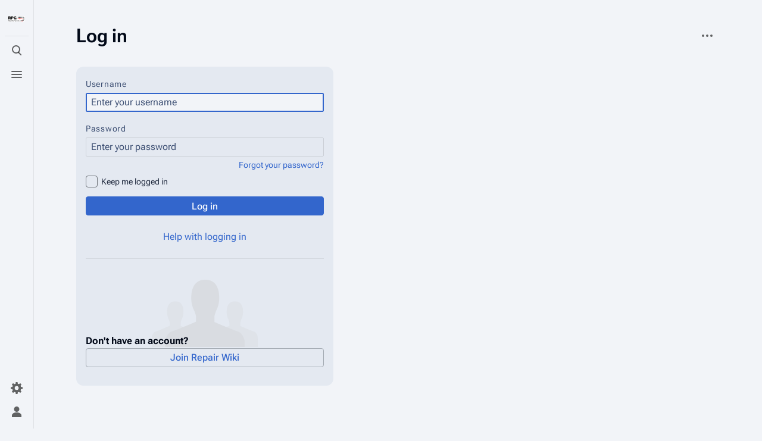

--- FILE ---
content_type: text/javascript; charset=utf-8
request_url: https://repair.wiki/load.php?lang=en&modules=startup&only=scripts&raw=1&safemode=1&skin=citizen
body_size: 13642
content:
function isCompatible(){return!!('querySelector'in document&&'localStorage'in window&&typeof Promise==='function'&&Promise.prototype['finally']&&(function(){try{new Function('(a = 0) => a');return true;}catch(e){return false;}}())&&/./g.flags==='g');}if(!isCompatible()){document.documentElement.className=document.documentElement.className.replace(/(^|\s)client-js(\s|$)/,'$1client-nojs$2');while(window.NORLQ&&NORLQ[0]){NORLQ.shift()();}NORLQ={push:function(fn){fn();}};RLQ={push:function(){}};}else{if(window.performance&&performance.mark){performance.mark('mwStartup');}(function(){'use strict';var con=window.console;function logError(topic,data){var e=data.exception;var msg=(e?'Exception':'Error')+' in '+data.source+(data.module?' in module '+data.module:'')+(e?':':'.');con.log(msg);if(e){con.warn(e);}}function Map(){this.values=Object.create(null);}Map.prototype={constructor:Map,get:function(selection,fallback){if(arguments.length<2){fallback=null;}if(typeof selection==='string'){return selection
in this.values?this.values[selection]:fallback;}var results;if(Array.isArray(selection)){results={};for(var i=0;i<selection.length;i++){if(typeof selection[i]==='string'){results[selection[i]]=selection[i]in this.values?this.values[selection[i]]:fallback;}}return results;}if(selection===undefined){results={};for(var key in this.values){results[key]=this.values[key];}return results;}return fallback;},set:function(selection,value){if(arguments.length>1){if(typeof selection==='string'){this.values[selection]=value;return true;}}else if(typeof selection==='object'){for(var key in selection){this.values[key]=selection[key];}return true;}return false;},exists:function(selection){return typeof selection==='string'&&selection in this.values;}};var log=function(){};log.warn=Function.prototype.bind.call(con.warn,con);var mw={now:function(){var perf=window.performance;var navStart=perf&&perf.timing&&perf.timing.navigationStart;mw.now=navStart&&perf.now?function(){return navStart+perf.now();}:Date
.now;return mw.now();},trackQueue:[],track:function(topic,data){mw.trackQueue.push({topic:topic,data:data});},trackError:function(topic,data){mw.track(topic,data);logError(topic,data);},Map:Map,config:new Map(),messages:new Map(),templates:new Map(),log:log};window.mw=window.mediaWiki=mw;}());(function(){'use strict';var store,hasOwn=Object.hasOwnProperty;function fnv132(str){var hash=0x811C9DC5;for(var i=0;i<str.length;i++){hash+=(hash<<1)+(hash<<4)+(hash<<7)+(hash<<8)+(hash<<24);hash^=str.charCodeAt(i);}hash=(hash>>>0).toString(36).slice(0,5);while(hash.length<5){hash='0'+hash;}return hash;}var registry=Object.create(null),sources=Object.create(null),handlingPendingRequests=false,pendingRequests=[],queue=[],jobs=[],willPropagate=false,errorModules=[],baseModules=["jquery","mediawiki.base"],marker=document.querySelector('meta[name="ResourceLoaderDynamicStyles"]'),lastCssBuffer;function addToHead(el,nextNode){if(nextNode&&nextNode.parentNode){nextNode.parentNode.insertBefore(el,
nextNode);}else{document.head.appendChild(el);}}function newStyleTag(text,nextNode){var el=document.createElement('style');el.appendChild(document.createTextNode(text));addToHead(el,nextNode);return el;}function flushCssBuffer(cssBuffer){if(cssBuffer===lastCssBuffer){lastCssBuffer=null;}newStyleTag(cssBuffer.cssText,marker);for(var i=0;i<cssBuffer.callbacks.length;i++){cssBuffer.callbacks[i]();}}function addEmbeddedCSS(cssText,callback){if(!lastCssBuffer||cssText.startsWith('@import')){lastCssBuffer={cssText:'',callbacks:[]};requestAnimationFrame(flushCssBuffer.bind(null,lastCssBuffer));}lastCssBuffer.cssText+='\n'+cssText;lastCssBuffer.callbacks.push(callback);}function getCombinedVersion(modules){var hashes=modules.reduce(function(result,module){return result+registry[module].version;},'');return fnv132(hashes);}function allReady(modules){for(var i=0;i<modules.length;i++){if(mw.loader.getState(modules[i])!=='ready'){return false;}}return true;}function allWithImplicitReady(module){
return allReady(registry[module].dependencies)&&(baseModules.indexOf(module)!==-1||allReady(baseModules));}function anyFailed(modules){for(var i=0;i<modules.length;i++){var state=mw.loader.getState(modules[i]);if(state==='error'||state==='missing'){return modules[i];}}return false;}function doPropagation(){var didPropagate=true;var module;while(didPropagate){didPropagate=false;while(errorModules.length){var errorModule=errorModules.shift(),baseModuleError=baseModules.indexOf(errorModule)!==-1;for(module in registry){if(registry[module].state!=='error'&&registry[module].state!=='missing'){if(baseModuleError&&baseModules.indexOf(module)===-1){registry[module].state='error';didPropagate=true;}else if(registry[module].dependencies.indexOf(errorModule)!==-1){registry[module].state='error';errorModules.push(module);didPropagate=true;}}}}for(module in registry){if(registry[module].state==='loaded'&&allWithImplicitReady(module)){execute(module);didPropagate=true;}}for(var i=0;i<jobs.length;i++
){var job=jobs[i];var failed=anyFailed(job.dependencies);if(failed!==false||allReady(job.dependencies)){jobs.splice(i,1);i-=1;try{if(failed!==false&&job.error){job.error(new Error('Failed dependency: '+failed),job.dependencies);}else if(failed===false&&job.ready){job.ready();}}catch(e){mw.trackError('resourceloader.exception',{exception:e,source:'load-callback'});}didPropagate=true;}}}willPropagate=false;}function setAndPropagate(module,state){registry[module].state=state;if(state==='ready'){store.add(module);}else if(state==='error'||state==='missing'){errorModules.push(module);}else if(state!=='loaded'){return;}if(willPropagate){return;}willPropagate=true;mw.requestIdleCallback(doPropagation,{timeout:1});}function sortDependencies(module,resolved,unresolved){if(!(module in registry)){throw new Error('Unknown module: '+module);}if(typeof registry[module].skip==='string'){var skip=(new Function(registry[module].skip)());registry[module].skip=!!skip;if(skip){registry[module].
dependencies=[];setAndPropagate(module,'ready');return;}}if(!unresolved){unresolved=new Set();}var deps=registry[module].dependencies;unresolved.add(module);for(var i=0;i<deps.length;i++){if(resolved.indexOf(deps[i])===-1){if(unresolved.has(deps[i])){throw new Error('Circular reference detected: '+module+' -> '+deps[i]);}sortDependencies(deps[i],resolved,unresolved);}}resolved.push(module);}function resolve(modules){var resolved=baseModules.slice();for(var i=0;i<modules.length;i++){sortDependencies(modules[i],resolved);}return resolved;}function resolveStubbornly(modules){var resolved=baseModules.slice();for(var i=0;i<modules.length;i++){var saved=resolved.slice();try{sortDependencies(modules[i],resolved);}catch(err){resolved=saved;mw.log.warn('Skipped unavailable module '+modules[i]);if(modules[i]in registry){mw.trackError('resourceloader.exception',{exception:err,source:'resolve'});}}}return resolved;}function resolveRelativePath(relativePath,basePath){var relParts=relativePath.match
(/^((?:\.\.?\/)+)(.*)$/);if(!relParts){return null;}var baseDirParts=basePath.split('/');baseDirParts.pop();var prefixes=relParts[1].split('/');prefixes.pop();var prefix;while((prefix=prefixes.pop())!==undefined){if(prefix==='..'){baseDirParts.pop();}}return(baseDirParts.length?baseDirParts.join('/')+'/':'')+relParts[2];}function makeRequireFunction(moduleObj,basePath){return function require(moduleName){var fileName=resolveRelativePath(moduleName,basePath);if(fileName===null){return mw.loader.require(moduleName);}if(hasOwn.call(moduleObj.packageExports,fileName)){return moduleObj.packageExports[fileName];}var scriptFiles=moduleObj.script.files;if(!hasOwn.call(scriptFiles,fileName)){throw new Error('Cannot require undefined file '+fileName);}var result,fileContent=scriptFiles[fileName];if(typeof fileContent==='function'){var moduleParam={exports:{}};fileContent(makeRequireFunction(moduleObj,fileName),moduleParam,moduleParam.exports);result=moduleParam.exports;}else{result=fileContent;}
moduleObj.packageExports[fileName]=result;return result;};}function addScript(src,callback,modules){var script=document.createElement('script');script.src=src;function onComplete(){if(script.parentNode){script.parentNode.removeChild(script);}if(callback){callback();callback=null;}}script.onload=onComplete;script.onerror=function(){onComplete();if(modules){for(var i=0;i<modules.length;i++){setAndPropagate(modules[i],'error');}}};document.head.appendChild(script);return script;}function queueModuleScript(src,moduleName,callback){pendingRequests.push(function(){if(moduleName!=='jquery'){window.require=mw.loader.require;window.module=registry[moduleName].module;}addScript(src,function(){delete window.module;callback();if(pendingRequests[0]){pendingRequests.shift()();}else{handlingPendingRequests=false;}});});if(!handlingPendingRequests&&pendingRequests[0]){handlingPendingRequests=true;pendingRequests.shift()();}}function addLink(url,media,nextNode){var el=document.createElement('link');el.
rel='stylesheet';if(media){el.media=media;}el.href=url;addToHead(el,nextNode);return el;}function globalEval(code){var script=document.createElement('script');script.text=code;document.head.appendChild(script);script.parentNode.removeChild(script);}function indirectEval(code){(1,eval)(code);}function enqueue(dependencies,ready,error){if(allReady(dependencies)){if(ready){ready();}return;}var failed=anyFailed(dependencies);if(failed!==false){if(error){error(new Error('Dependency '+failed+' failed to load'),dependencies);}return;}if(ready||error){jobs.push({dependencies:dependencies.filter(function(module){var state=registry[module].state;return state==='registered'||state==='loaded'||state==='loading'||state==='executing';}),ready:ready,error:error});}dependencies.forEach(function(module){if(registry[module].state==='registered'&&queue.indexOf(module)===-1){queue.push(module);}});mw.loader.work();}function execute(module){if(registry[module].state!=='loaded'){throw new Error(
'Module in state "'+registry[module].state+'" may not execute: '+module);}registry[module].state='executing';var runScript=function(){var script=registry[module].script;var markModuleReady=function(){setAndPropagate(module,'ready');};var nestedAddScript=function(arr,offset){if(offset>=arr.length){markModuleReady();return;}queueModuleScript(arr[offset],module,function(){nestedAddScript(arr,offset+1);});};try{if(Array.isArray(script)){nestedAddScript(script,0);}else if(typeof script==='function'){if(module==='jquery'){script();}else{script(window.$,window.$,mw.loader.require,registry[module].module);}markModuleReady();}else if(typeof script==='object'&&script!==null){var mainScript=script.files[script.main];if(typeof mainScript!=='function'){throw new Error('Main file in module '+module+' must be a function');}mainScript(makeRequireFunction(registry[module],script.main),registry[module].module,registry[module].module.exports);markModuleReady();}else if(typeof script==='string'){
globalEval(script);markModuleReady();}else{markModuleReady();}}catch(e){setAndPropagate(module,'error');mw.trackError('resourceloader.exception',{exception:e,module:module,source:'module-execute'});}};if(registry[module].deprecationWarning){mw.log.warn(registry[module].deprecationWarning);}if(registry[module].messages){mw.messages.set(registry[module].messages);}if(registry[module].templates){mw.templates.set(module,registry[module].templates);}var cssPending=0;var cssHandle=function(){cssPending++;return function(){cssPending--;if(cssPending===0){var runScriptCopy=runScript;runScript=undefined;runScriptCopy();}};};var style=registry[module].style;if(style){if('css'in style){for(var i=0;i<style.css.length;i++){addEmbeddedCSS(style.css[i],cssHandle());}}if('url'in style){for(var media in style.url){var urls=style.url[media];for(var j=0;j<urls.length;j++){addLink(urls[j],media,marker);}}}}if(module==='user'){var siteDeps;var siteDepErr;try{siteDeps=resolve(['site']);}catch(e){siteDepErr=
e;runScript();}if(!siteDepErr){enqueue(siteDeps,runScript,runScript);}}else if(cssPending===0){runScript();}}function sortQuery(o){var sorted={};var list=[];for(var key in o){list.push(key);}list.sort();for(var i=0;i<list.length;i++){sorted[list[i]]=o[list[i]];}return sorted;}function buildModulesString(moduleMap){var str=[];var list=[];var p;function restore(suffix){return p+suffix;}for(var prefix in moduleMap){p=prefix===''?'':prefix+'.';str.push(p+moduleMap[prefix].join(','));list.push.apply(list,moduleMap[prefix].map(restore));}return{str:str.join('|'),list:list};}function makeQueryString(params){var str='';for(var key in params){str+=(str?'&':'')+encodeURIComponent(key)+'='+encodeURIComponent(params[key]);}return str;}function batchRequest(batch){if(!batch.length){return;}var sourceLoadScript,currReqBase,moduleMap;function doRequest(){var query=Object.create(currReqBase),packed=buildModulesString(moduleMap);query.modules=packed.str;query.version=getCombinedVersion(packed.list);
query=sortQuery(query);addScript(sourceLoadScript+'?'+makeQueryString(query),null,packed.list);}batch.sort();var reqBase={"lang":"en","skin":"citizen"};var splits=Object.create(null);for(var b=0;b<batch.length;b++){var bSource=registry[batch[b]].source;var bGroup=registry[batch[b]].group;if(!splits[bSource]){splits[bSource]=Object.create(null);}if(!splits[bSource][bGroup]){splits[bSource][bGroup]=[];}splits[bSource][bGroup].push(batch[b]);}for(var source in splits){sourceLoadScript=sources[source];for(var group in splits[source]){var modules=splits[source][group];currReqBase=Object.create(reqBase);if(group===0&&mw.config.get('wgUserName')!==null){currReqBase.user=mw.config.get('wgUserName');}var currReqBaseLength=makeQueryString(currReqBase).length+23;var length=0;moduleMap=Object.create(null);for(var i=0;i<modules.length;i++){var lastDotIndex=modules[i].lastIndexOf('.'),prefix=modules[i].slice(0,Math.max(0,lastDotIndex)),suffix=modules[i].slice(lastDotIndex+1),bytesAdded=moduleMap[
prefix]?suffix.length+3:modules[i].length+3;if(length&&length+currReqBaseLength+bytesAdded>mw.loader.maxQueryLength){doRequest();length=0;moduleMap=Object.create(null);}if(!moduleMap[prefix]){moduleMap[prefix]=[];}length+=bytesAdded;moduleMap[prefix].push(suffix);}doRequest();}}}function asyncEval(implementations,cb,offset){if(!implementations.length){return;}offset=offset||0;mw.requestIdleCallback(function(deadline){asyncEvalTask(deadline,implementations,cb,offset);});}function asyncEvalTask(deadline,implementations,cb,offset){for(var i=offset;i<implementations.length;i++){if(deadline.timeRemaining()<=0){asyncEval(implementations,cb,i);return;}try{indirectEval(implementations[i]);}catch(err){cb(err);}}}function getModuleKey(module){return module in registry?(module+'@'+registry[module].version):null;}function splitModuleKey(key){var index=key.lastIndexOf('@');if(index===-1||index===0){return{name:key,version:''};}return{name:key.slice(0,index),version:key.slice(index+1)};}function
registerOne(module,version,dependencies,group,source,skip){if(module in registry){throw new Error('module already registered: '+module);}registry[module]={module:{exports:{}},packageExports:{},version:version||'',dependencies:dependencies||[],group:typeof group==='undefined'?null:group,source:typeof source==='string'?source:'local',state:'registered',skip:typeof skip==='string'?skip:null};}mw.loader={moduleRegistry:registry,maxQueryLength:2000,addStyleTag:newStyleTag,addScriptTag:addScript,addLinkTag:addLink,enqueue:enqueue,resolve:resolve,work:function(){store.init();var q=queue.length,storedImplementations=[],storedNames=[],requestNames=[],batch=new Set();while(q--){var module=queue[q];if(mw.loader.getState(module)==='registered'&&!batch.has(module)){registry[module].state='loading';batch.add(module);var implementation=store.get(module);if(implementation){storedImplementations.push(implementation);storedNames.push(module);}else{requestNames.push(module);}}}queue=[];asyncEval(
storedImplementations,function(err){store.stats.failed++;store.clear();mw.trackError('resourceloader.exception',{exception:err,source:'store-eval'});var failed=storedNames.filter(function(name){return registry[name].state==='loading';});batchRequest(failed);});batchRequest(requestNames);},addSource:function(ids){for(var id in ids){if(id in sources){throw new Error('source already registered: '+id);}sources[id]=ids[id];}},register:function(modules){if(typeof modules!=='object'){registerOne.apply(null,arguments);return;}function resolveIndex(dep){return typeof dep==='number'?modules[dep][0]:dep;}for(var i=0;i<modules.length;i++){var deps=modules[i][2];if(deps){for(var j=0;j<deps.length;j++){deps[j]=resolveIndex(deps[j]);}}registerOne.apply(null,modules[i]);}},implement:function(module,script,style,messages,templates,deprecationWarning){var split=splitModuleKey(module),name=split.name,version=split.version;if(!(name in registry)){mw.loader.register(name);}if(registry[name].script!==
undefined){throw new Error('module already implemented: '+name);}registry[name].version=version;registry[name].declarator=null;registry[name].script=script;registry[name].style=style;registry[name].messages=messages;registry[name].templates=templates;registry[name].deprecationWarning=deprecationWarning;if(registry[name].state!=='error'&&registry[name].state!=='missing'){setAndPropagate(name,'loaded');}},impl:function(declarator){var data=declarator(),module=data[0],script=data[1]||null,style=data[2]||null,messages=data[3]||null,templates=data[4]||null,deprecationWarning=data[5]||null,split=splitModuleKey(module),name=split.name,version=split.version;if(!(name in registry)){mw.loader.register(name);}if(registry[name].script!==undefined){throw new Error('module already implemented: '+name);}registry[name].version=version;registry[name].declarator=declarator;registry[name].script=script;registry[name].style=style;registry[name].messages=messages;registry[name].templates=templates;registry
[name].deprecationWarning=deprecationWarning;if(registry[name].state!=='error'&&registry[name].state!=='missing'){setAndPropagate(name,'loaded');}},load:function(modules,type){if(typeof modules==='string'&&/^(https?:)?\/?\//.test(modules)){if(type==='text/css'){addLink(modules);}else if(type==='text/javascript'||type===undefined){addScript(modules);}else{throw new Error('Invalid type '+type);}}else{modules=typeof modules==='string'?[modules]:modules;enqueue(resolveStubbornly(modules));}},state:function(states){for(var module in states){if(!(module in registry)){mw.loader.register(module);}setAndPropagate(module,states[module]);}},getState:function(module){return module in registry?registry[module].state:null;},require:function(moduleName){var path;if(window.QUnit){var paths=moduleName.startsWith('@')?/^(@[^/]+\/[^/]+)\/(.*)$/.exec(moduleName):/^([^/]+)\/(.*)$/.exec(moduleName);if(paths){moduleName=paths[1];path=paths[2];}}if(mw.loader.getState(moduleName)!=='ready'){throw new Error(
'Module "'+moduleName+'" is not loaded');}return path?makeRequireFunction(registry[moduleName],'')('./'+path):registry[moduleName].module.exports;}};var hasPendingFlush=false,hasPendingWrites=false;function flushWrites(){while(store.queue.length){store.set(store.queue.shift());}if(hasPendingWrites){store.prune();try{localStorage.removeItem(store.key);localStorage.setItem(store.key,JSON.stringify({items:store.items,vary:store.vary,asOf:Math.ceil(Date.now()/1e7)}));}catch(e){mw.trackError('resourceloader.exception',{exception:e,source:'store-localstorage-update'});}}hasPendingFlush=hasPendingWrites=false;}mw.loader.store=store={enabled:null,items:{},queue:[],stats:{hits:0,misses:0,expired:0,failed:0},key:"MediaWikiModuleStore:wiki",vary:"citizen:2:1:en",init:function(){if(this.enabled===null){this.enabled=false;if(false){this.load();}else{this.clear();}}},load:function(){try{var raw=localStorage.getItem(this.key);this.enabled=true;var data=JSON.parse(raw);if(data&&data.vary===this.vary&&
data.items&&Date.now()<(data.asOf*1e7)+259e7){this.items=data.items;}}catch(e){}},get:function(module){if(this.enabled){var key=getModuleKey(module);if(key in this.items){this.stats.hits++;return this.items[key];}this.stats.misses++;}return false;},add:function(module){if(this.enabled){this.queue.push(module);this.requestUpdate();}},set:function(module){var descriptor=registry[module],key=getModuleKey(module);if(key in this.items||!descriptor||descriptor.state!=='ready'||!descriptor.version||descriptor.group===1||descriptor.group===0||!descriptor.declarator){return;}var script=String(descriptor.declarator);if(script.length>1e5){return;}var srcParts=['mw.loader.impl(',script,');\n'];if(true){srcParts.push('// Saved in localStorage at ',(new Date()).toISOString(),'\n');var sourceLoadScript=sources[descriptor.source];var query=Object.create({"lang":"en","skin":"citizen"});query.modules=module;query.version=getCombinedVersion([module]);query=sortQuery(query);srcParts.push('//# sourceURL=',
(new URL(sourceLoadScript,location)).href,'?',makeQueryString(query),'\n');query.sourcemap='1';query=sortQuery(query);srcParts.push('//# sourceMappingURL=',sourceLoadScript,'?',makeQueryString(query));}this.items[key]=srcParts.join('');hasPendingWrites=true;},prune:function(){for(var key in this.items){if(getModuleKey(splitModuleKey(key).name)!==key){this.stats.expired++;delete this.items[key];}}},clear:function(){this.items={};try{localStorage.removeItem(this.key);}catch(e){}},requestUpdate:function(){if(!hasPendingFlush){hasPendingFlush=setTimeout(function(){mw.requestIdleCallback(flushWrites);},2000);}}};}());mw.requestIdleCallbackInternal=function(callback){setTimeout(function(){var start=mw.now();callback({didTimeout:false,timeRemaining:function(){return Math.max(0,50-(mw.now()-start));}});},1);};mw.requestIdleCallback=window.requestIdleCallback?window.requestIdleCallback.bind(window):mw.requestIdleCallbackInternal;(function(){var queue;mw.loader.addSource({"local":"/load.php"});
mw.loader.register([["user.options","12s5i",[],1],["mediawiki.skinning.interface","5gsxz"],["jquery.makeCollapsible.styles","1hqt2"],["mediawiki.skinning.content.parsoid","10you"],["jquery","xt2am"],["es6-polyfills","19txf"],["web2017-polyfills","174re",[],null,null,"return'IntersectionObserver'in window\u0026\u0026typeof fetch==='function'\u0026\u0026typeof URL==='function'\u0026\u0026'toJSON'in URL.prototype;"],["mediawiki.base","16t7r",[4]],["jquery.chosen","1ft2a"],["jquery.client","5k8ja"],["jquery.confirmable","avzer",[99]],["jquery.cookie","19txf",[76]],["jquery.highlightText","1ngov",[73]],["jquery.i18n","za1bp",[98]],["jquery.lengthLimit","cpf4p",[57]],["jquery.makeCollapsible","1a9zk",[2,73]],["jquery.spinner","1fpma",[17]],["jquery.spinner.styles","321gj"],["jquery.suggestions","4y593",[12]],["jquery.tablesorter","1eocb",[20,100,73]],["jquery.tablesorter.styles","12bkj"],["jquery.textSelection","1u87x",[9]],["jquery.ui","3qebh"],["moment","19ogg",[96,73]],["vue","1h1lm",[107
]],["@vue/composition-api","xn7y3",[24]],["vuex","qipuu",[24]],["pinia","vdffm",[24]],["@wikimedia/codex","1j4oy",[29,24]],["codex-styles","1kw92"],["@wikimedia/codex-search","12acw",[31,24]],["codex-search-styles","1g6j0"],["mediawiki.template","1t0tr"],["mediawiki.template.mustache","wayx5",[32]],["mediawiki.apipretty","1xqb5"],["mediawiki.api","5z789",[63,99]],["mediawiki.content.json","1ecse"],["mediawiki.confirmCloseWindow","69mix"],["mediawiki.debug","1hndg",[183]],["mediawiki.diff","s4j7n",[35,182]],["mediawiki.diff.styles","1jpba"],["mediawiki.feedback","wcvc0",[484,191]],["mediawiki.feedlink","1666g"],["mediawiki.filewarning","lec91",[183,195]],["mediawiki.ForeignApi","r63m6",[45]],["mediawiki.ForeignApi.core","6jema",[70,35,180]],["mediawiki.helplink","4rkp9"],["mediawiki.hlist","1lqi9"],["mediawiki.htmlform","q7y01",[14,73]],["mediawiki.htmlform.ooui","1j5od",[183]],["mediawiki.htmlform.styles","1xikw"],["mediawiki.htmlform.ooui.styles","1xkjs"],["mediawiki.icon","bkxq6"],[
"mediawiki.inspect","wrjhi",[57,73]],["mediawiki.notification","v29w0",[73,79]],["mediawiki.notification.convertmessagebox","ruy11",[54]],["mediawiki.notification.convertmessagebox.styles","15u5e"],["mediawiki.String","1r7s8"],["mediawiki.pager.styles","m3jxp"],["mediawiki.pager.tablePager","19ie6"],["mediawiki.pulsatingdot","10bkg"],["mediawiki.searchSuggest","qve8b",[18,35]],["mediawiki.storage","1dg9k",[73]],["mediawiki.Title","2y9g2",[57,73]],["mediawiki.Upload","5crw7",[35]],["mediawiki.ForeignUpload","ikhl9",[44,64]],["mediawiki.Upload.Dialog","39a41",[67]],["mediawiki.Upload.BookletLayout","1t1l9",[64,71,23,186,191,196,197]],["mediawiki.ForeignStructuredUpload.BookletLayout","5olhw",[65,67,103,162,156]],["mediawiki.toc","181be",[76]],["mediawiki.Uri","lfzhm",[73]],["mediawiki.user","1badl",[35,76]],["mediawiki.userSuggest","30e7i",[18,35]],["mediawiki.util","1c9bo",[9,6]],["mediawiki.checkboxtoggle","1mzw8"],["mediawiki.checkboxtoggle.styles","10qw3"],["mediawiki.cookie","1ad3c"
],["mediawiki.experiments","eisq8"],["mediawiki.editfont.styles","1bs7h"],["mediawiki.visibleTimeout","ninyh"],["mediawiki.action.edit","1ef8n",[21,81,35,78,158]],["mediawiki.action.edit.styles","1k3ub"],["mediawiki.action.edit.collapsibleFooter","8vkp6",[15,52,62]],["mediawiki.action.edit.preview","qc8c6",[16,109]],["mediawiki.action.history","hk6ix",[15]],["mediawiki.action.history.styles","4d4ju"],["mediawiki.action.protect","1e87u",[14,183]],["mediawiki.action.view.metadata","1dlqz",[94]],["mediawiki.editRecovery.postEdit","1u5ak"],["mediawiki.editRecovery.edit","1iqzy",[155]],["mediawiki.action.view.postEdit","16qms",[99,54,62,183,202]],["mediawiki.action.view.redirect","15khb"],["mediawiki.action.view.redirectPage","1vdut"],["mediawiki.action.edit.editWarning","1ecjl",[21,37,99]],["mediawiki.action.view.filepage","1ptjo"],["mediawiki.action.styles","1mkyx"],["mediawiki.language","10c65",[97]],["mediawiki.cldr","14ymm",[98]],["mediawiki.libs.pluralruleparser","169fz"],[
"mediawiki.jqueryMsg","kbten",[57,96,73,0]],["mediawiki.language.months","4pd6w",[96]],["mediawiki.language.names","c7v2g",[96]],["mediawiki.language.specialCharacters","1264d",[96]],["mediawiki.libs.jpegmeta","1eqhm"],["mediawiki.page.gallery","sztb8",[105,73]],["mediawiki.page.gallery.styles","1j9w3"],["mediawiki.page.gallery.slideshow","1u3zk",[35,186,205,207]],["mediawiki.page.ready","1qtnk",[35]],["mediawiki.page.watch.ajax","jsn4c",[71]],["mediawiki.page.preview","1l4ev",[15,21,39,40,71]],["mediawiki.page.image.pagination","1y6ke",[16,73]],["mediawiki.page.media","9pyrn"],["mediawiki.rcfilters.filters.base.styles","jrbt6"],["mediawiki.rcfilters.highlightCircles.seenunseen.styles","1q16s"],["mediawiki.rcfilters.filters.ui","1wjcm",[15,70,71,153,192,199,201,202,203,205,206]],["mediawiki.interface.helpers.styles","1h41u"],["mediawiki.special","1j52s"],["mediawiki.special.apisandbox","4bgnl",[15,70,173,159,182]],["mediawiki.special.block","1b95d",[48,156,172,163,173,170,199]],[
"mediawiki.misc-authed-ooui","17i3u",[16,49,153,158]],["mediawiki.misc-authed-pref","96xwo",[0]],["mediawiki.misc-authed-curate","kbnx4",[8,10,14,16,35]],["mediawiki.special.changeslist","kktw5"],["mediawiki.special.changeslist.watchlistexpiry","hgsma",[116,202]],["mediawiki.special.changeslist.enhanced","4n7gk"],["mediawiki.special.changeslist.legend","yl8sg"],["mediawiki.special.changeslist.legend.js","p77yn",[15,76]],["mediawiki.special.contributions","974kc",[15,99,156,182]],["mediawiki.special.import.styles.ooui","1c2il"],["mediawiki.special.changecredentials","1sapc"],["mediawiki.special.changeemail","1y1sl"],["mediawiki.special.preferences.ooui","1kgfw",[37,78,55,62,163,158,191]],["mediawiki.special.preferences.styles.ooui","f55hv"],["mediawiki.special.search","htvtd",[175]],["mediawiki.special.search.commonsInterwikiWidget","e32r6",[70,35]],["mediawiki.special.search.interwikiwidget.styles","aza3g"],["mediawiki.special.search.styles","1snsh"],["mediawiki.special.unwatchedPages"
,"kuc3k",[35]],["mediawiki.special.upload","8691l",[16,35,37,103,116,32]],["mediawiki.special.userlogin.common.styles","lrlae"],["mediawiki.special.userlogin.login.styles","yz153"],["mediawiki.special.createaccount","p7z77",[35]],["mediawiki.special.userlogin.signup.styles","1f4ca"],["mediawiki.special.userrights","p0nyw",[14,55]],["mediawiki.special.watchlist","3lbks",[35,183,202]],["mediawiki.tempUserBanner.styles","ivd3g"],["mediawiki.tempUserBanner","1ezx5",[99]],["mediawiki.ui","1tp89"],["mediawiki.ui.checkbox","1t1vf"],["mediawiki.ui.radio","6k67d"],["mediawiki.ui.button","54uex"],["mediawiki.ui.input","1uptr"],["mediawiki.ui.icon","47d5k"],["mediawiki.widgets","t9aeq",[35,154,186,196,197]],["mediawiki.widgets.styles","nqb2p"],["mediawiki.widgets.AbandonEditDialog","1pvqj",[191]],["mediawiki.widgets.DateInputWidget","m3fz9",[157,23,186,207]],["mediawiki.widgets.DateInputWidget.styles","1yv9d"],["mediawiki.widgets.visibleLengthLimit","rvt0f",[14,183]],["mediawiki.widgets.datetime"
,"e52j1",[73,183,202,206,207]],["mediawiki.widgets.expiry","1gyax",[159,23,186]],["mediawiki.widgets.CheckMatrixWidget","vikuc",[183]],["mediawiki.widgets.CategoryMultiselectWidget","1t5m1",[44,186]],["mediawiki.widgets.SelectWithInputWidget","1hxs2",[164,186]],["mediawiki.widgets.SelectWithInputWidget.styles","a4qqf"],["mediawiki.widgets.SizeFilterWidget","15n5h",[166,186]],["mediawiki.widgets.SizeFilterWidget.styles","llen7"],["mediawiki.widgets.MediaSearch","1wive",[44,71,186]],["mediawiki.widgets.Table","19yf2",[186]],["mediawiki.widgets.TagMultiselectWidget","bie00",[186]],["mediawiki.widgets.UserInputWidget","1r1yk",[35,186]],["mediawiki.widgets.UsersMultiselectWidget","18j98",[35,186]],["mediawiki.widgets.NamespacesMultiselectWidget","1h8i4",[186]],["mediawiki.widgets.TitlesMultiselectWidget","xw4q2",[153]],["mediawiki.widgets.TagMultiselectWidget.styles","z8nel"],["mediawiki.widgets.SearchInputWidget","6moew",[61,153,202]],["mediawiki.widgets.SearchInputWidget.styles","1784o"],
["mediawiki.widgets.ToggleSwitchWidget","3uryx",[186]],["mediawiki.watchstar.widgets","s3ta5",[182]],["mediawiki.deflate","1pqsh"],["oojs","1u2cw"],["mediawiki.router","u2kz5",[180]],["oojs-ui","19txf",[189,186,191]],["oojs-ui-core","15hqd",[96,180,185,184,193]],["oojs-ui-core.styles","edgud"],["oojs-ui-core.icons","e916j"],["oojs-ui-widgets","1tbbc",[183,188]],["oojs-ui-widgets.styles","wf7jy"],["oojs-ui-widgets.icons","9tjqu"],["oojs-ui-toolbars","w9ol5",[183,190]],["oojs-ui-toolbars.icons","1svab"],["oojs-ui-windows","f2loe",[183,192]],["oojs-ui-windows.icons","he6dz"],["oojs-ui.styles.indicators","xn97q"],["oojs-ui.styles.icons-accessibility","1tcjr"],["oojs-ui.styles.icons-alerts","yxtum"],["oojs-ui.styles.icons-content","10gj1"],["oojs-ui.styles.icons-editing-advanced","1ae5u"],["oojs-ui.styles.icons-editing-citation","1hzci"],["oojs-ui.styles.icons-editing-core","1rebl"],["oojs-ui.styles.icons-editing-list","1om68"],["oojs-ui.styles.icons-editing-styling","1o4nh"],[
"oojs-ui.styles.icons-interactions","uviug"],["oojs-ui.styles.icons-layout","1i9l1"],["oojs-ui.styles.icons-location","1u6g5"],["oojs-ui.styles.icons-media","1kooz"],["oojs-ui.styles.icons-moderation","mxdv0"],["oojs-ui.styles.icons-movement","1q38c"],["oojs-ui.styles.icons-user","1nea4"],["oojs-ui.styles.icons-wikimedia","g57yg"],["skins.citizen.styles","pyd5l"],["skins.citizen.styles.fonts.cjk","18oax"],["skins.citizen.styles.fonts.ar","117xf"],["skins.citizen.scripts","yaz62",[107]],["skins.citizen.search","fkar9",[62,71,33]],["skins.citizen.preferences","o1dkp",[62]],["skins.citizen.serviceWorker","akqj0"],["skins.citizen.icons","1oac0"],["ext.cite.styles","1agtr"],["ext.cite.parsoid.styles","1nm53"],["ext.cite.visualEditor.core","q2owz",[299]],["ext.cite.visualEditor","1i1db",[219,218,220,195,198,202]],["ext.cite.wikiEditor","1j8ir",[317]],["ext.cite.ux-enhancements","11t6e"],["ext.codeEditor","1wkn2",[225],2],["jquery.codeEditor","1f7oc",[227,226,317,191],2],[
"ext.codeEditor.icons","18rxw"],["ext.codeEditor.ace","1l8or",[],3],["ext.codeEditor.ace.modes","o879q",[227],3],["ext.imagemap","pugeb",[230]],["ext.imagemap.styles","4n9wd"],["ext.inputBox.styles","1es54"],["mmv","ymol7",[70,236]],["mmv.ui.ondemandshareddependencies","ndbje",[232,182]],["mmv.ui.download.pane","15y1o",[29,153,233]],["mmv.ui.reuse.shareembed","503uw",[153,233]],["mmv.bootstrap","idkrr",[31,181,238]],["mmv.bootstrap.autostart","vok79",[236]],["mmv.head","9iz0t",[62,71]],["ext.oath.totp.showqrcode","1cxk8"],["ext.oath.totp.showqrcode.styles","87d1u"],["ext.scribunto.errors","1s7wq",[186]],["ext.scribunto.logs","7b36r"],["ext.scribunto.edit","1go8b",[16,35]],["ext.templateData","15a30"],["ext.templateDataGenerator.editPage","8oiwy"],["ext.templateDataGenerator.data","rnqvl",[180]],["ext.templateDataGenerator.editTemplatePage.loading","1fb90"],["ext.templateDataGenerator.editTemplatePage","4id57",[244,249,246,21,480,71,186,191,202,203,206]],["ext.templateData.images",
"10ywu"],["mediawiki.api.titleblacklist","rtmmp",[35]],["ext.titleblacklist.visualEditor","9cn1x"],["socket.io","f0oz7"],["dompurify","1x96n"],["color-picker","1udyk"],["unicodejs","1pa89"],["papaparse","1b87h"],["rangefix","py825"],["spark-md5","1ewgr"],["ext.visualEditor.supportCheck","uf1gn",[],4],["ext.visualEditor.sanitize","1fii1",[253,279],4],["ext.visualEditor.progressBarWidget","pd389",[],4],["ext.visualEditor.tempWikitextEditorWidget","af7xj",[78,71],4],["ext.visualEditor.desktopArticleTarget.init","1nqjg",[261,259,262,275,21,107,62],4],["ext.visualEditor.desktopArticleTarget.noscript","1svqx"],["ext.visualEditor.targetLoader","17dsn",[278,275,21,62,71],4],["ext.visualEditor.desktopTarget","1fs2v",[],4],["ext.visualEditor.desktopArticleTarget","1s1hb",[282,287,266,293],4],["ext.visualEditor.mobileArticleTarget","1wvl7",[282,288],4],["ext.visualEditor.collabTarget","1wxo4",[280,286,78,153,202,203],4],["ext.visualEditor.collabTarget.desktop","7ap5t",[269,287,266,293],4],[
"ext.visualEditor.collabTarget.mobile","h40k5",[269,288,292],4],["ext.visualEditor.collabTarget.init","12yub",[259,153,182],4],["ext.visualEditor.collabTarget.init.styles","g5nhw"],["ext.visualEditor.ve","8qjs3",[],4],["ext.visualEditor.track","1m39p",[274],4],["ext.visualEditor.editCheck","1n36a",[281],4],["ext.visualEditor.core.utils","k4kvh",[275,182],4],["ext.visualEditor.core.utils.parsing","ujaqc",[274],4],["ext.visualEditor.base","dvcut",[277,278,255],4],["ext.visualEditor.mediawiki","1kitf",[279,265,19,480],4],["ext.visualEditor.mwsave","16068",[291,14,16,39,40,202],4],["ext.visualEditor.articleTarget","nbvcn",[292,281,90,155],4],["ext.visualEditor.data","tcbw9",[280]],["ext.visualEditor.core","1spck",[260,259,9,256,257,258],4],["ext.visualEditor.commentAnnotation","9an5d",[284],4],["ext.visualEditor.rebase","1c88u",[254,302,285,208,252],4],["ext.visualEditor.core.desktop","1u3y7",[284],4],["ext.visualEditor.core.mobile","11tom",[284],4],["ext.visualEditor.welcome","ll5kq",[182
],4],["ext.visualEditor.switching","z6xhi",[35,182,194,197,199],4],["ext.visualEditor.mwcore","1k175",[303,280,290,289,115,60,3,153],4],["ext.visualEditor.mwextensions","19txf",[283,313,307,309,294,311,296,308,297,299],4],["ext.visualEditor.mwextensions.desktop","19txf",[292,298,68],4],["ext.visualEditor.mwformatting","13d3t",[291],4],["ext.visualEditor.mwimage.core","1xlqj",[291],4],["ext.visualEditor.mwimage","hrovg",[314,295,167,23,205],4],["ext.visualEditor.mwlink","poyz7",[291],4],["ext.visualEditor.mwmeta","1mym4",[297,92],4],["ext.visualEditor.mwtransclusion","1nud1",[291,170],4],["treeDiffer","xiskm"],["diffMatchPatch","1e4bb"],["ext.visualEditor.checkList","12vws",[284],4],["ext.visualEditor.diffing","dlpq3",[301,284,300],4],["ext.visualEditor.diffPage.init.styles","t3o0g"],["ext.visualEditor.diffLoader","1ilmz",[265],4],["ext.visualEditor.diffPage.init","xy6wf",[305,304,182,194,197],4],["ext.visualEditor.language","jt9c3",[284,480,101],4],["ext.visualEditor.mwlanguage",
"0gbny",[284],4],["ext.visualEditor.mwalienextension","jlh9c",[291],4],["ext.visualEditor.mwwikitext","lb8uq",[297,78],4],["ext.visualEditor.mwgallery","j4g2w",[291,105,167,205],4],["ext.visualEditor.mwsignature","cp2yg",[299],4],["ext.visualEditor.icons","19txf",[315,316,195,196,197,199,200,201,202,203,206,207,208,193],4],["ext.visualEditor.icons-licenses","1ul7b"],["ext.visualEditor.moduleIcons","1dn7v"],["ext.visualEditor.moduleIndicators","q6mhh"],["ext.wikiEditor","15hks",[21,22,102,71,153,198,199,200,201,205,32],2],["ext.wikiEditor.styles","1tjp5",[],2],["ext.wikiEditor.images","10ky6"],["ext.wikiEditor.realtimepreview","1f864",[317,319,109,60,62,202]],["ext.math.styles","1tx5t"],["ext.math.popup","1e32u",[35]],["mw.widgets.MathWbEntitySelector","1x2de",[44,153,"mw.config.values.wbRepo",191]],["ext.math.visualEditor","uj0q6",[321,291]],["ext.math.visualEditor.mathSymbols","1n8qd"],["ext.math.visualEditor.chemSymbols","2fqex"],["ext.embedVideo.messages","72ujb"],[
"ext.embedVideo.videolink","1uqkj"],["ext.embedVideo.consent","wshef"],["ext.embedVideo.overlay","1ntjt"],["ext.embedVideo.styles","f2m86"],["ext.pageforms.main","1psw2",[337,347,349,364,354,336,362,80]],["ext.pageforms.main.styles","gfzsd"],["ext.pageforms.browser","1drof"],["ext.pageforms.jstree","ernej",[363]],["ext.pageforms.sortable","ulsg6"],["ext.pageforms.autogrow","1p0c0"],["ext.pageforms.popupformedit","r4xgr",[334]],["ext.pageforms.autoedit","p0bm9",[191]],["ext.pageforms.autoeditrating","1jbgp",[191]],["ext.pageforms.submit","4qfzg"],["ext.pageforms.submit.styles","f8ac4"],["ext.pageforms.collapsible","4pndx"],["ext.pageforms.imagepreview","9l86r"],["ext.pageforms.checkboxes","g249k"],["ext.pageforms.checkboxes.styles","vxz0i"],["ext.pageforms.datepicker","rb302",[363,156]],["ext.pageforms.timepicker","mvmuu"],["ext.pageforms.datetimepicker","siw8f",[363,159]],["ext.pageforms.regexp","qbzkq"],["ext.pageforms.rating","19vno",[332]],["ext.pageforms.rating.styles","1yw7w"],[
"ext.pageforms.simpleupload","1tczo"],["ext.pageforms.select2","u58ra",[363,99]],["ext.pageforms.select2.styles","cbxjd"],["ext.pageforms.ooui.autocomplete","gphtv",[363,186]],["ext.pageforms.ooui.combobox","llbm9",[363,186]],["ext.pageforms.forminput","k36ib",[356]],["ext.pageforms.forminput.styles","c7wr0"],["ext.pageforms.fullcalendar","ki2w4",[335,354,23]],["ext.pageforms.spreadsheet","1chme",[354,100,186,191,206,207]],["ext.pageforms.wikieditor","kx80e"],["ext.pageforms","kpph5"],["ext.pageforms.editwarning","fquf6",[21,37]],["ext.pageforms.PF_CreateProperty","1l0th"],["ext.pageforms.PF_PageSchemas","1v4lg"],["ext.pageforms.PF_CreateTemplate","lj8yq",[357]],["ext.pageforms.PF_CreateClass","b4hyv",[186]],["ext.pageforms.PF_CreateForm","xxp5g",[186]],["ext.pageforms.templatedisplay","a8l0o"],["ext.popups.icons","1tvzz"],["ext.popups.images","9euxd"],["ext.popups","c0rga"],["ext.popups.main","1fxod",[31,372,70,77,62,148,71]],["ext.echo.ui.desktop","1uyyr",[382,376]],["ext.echo.ui",
"ovto8",[377,482,186,195,196,199,202,206,207,208]],["ext.echo.dm","c3tye",[380,23]],["ext.echo.api","fttpd",[44]],["ext.echo.mobile","2iu8t",[376,181]],["ext.echo.init","1kwd4",[378]],["ext.echo.centralauth","1w35w"],["ext.echo.styles.badge","wawjx"],["ext.echo.styles.notifications","1bq0t"],["ext.echo.styles.alert","7ium7"],["ext.echo.special","fwhtq",[386,376]],["ext.echo.styles.special","nq4sx"],["ext.tabberNeue.init.styles","1q5j6"],["ext.tabberNeue","1y8hm",[70]],["ext.tabberNeue.codex","nzlp4",[28]],["ext.tabberNeue.visualEditor","1mx8s",[291]],["ext.tabberNeue.icons","16yu3"],["ext.veforall.core","1pb2l",[293]],["ext.veforall.core.desktop","19txf",[287,266]],["ext.veforall.main","1g2x7",[392,37]],["ext.abuseFilter","oe9q0"],["ext.abuseFilter.edit","8wlpv",[16,21,35,37,186]],["ext.abuseFilter.tools","15c6u",[16,35]],["ext.abuseFilter.examine","1jp7l",[16,35]],["ext.abuseFilter.ace","wrtt4",[227]],["ext.abuseFilter.visualEditor","1r9cz"],["ext.SimpleBatchUpload.jquery-file-upload"
,"1q3z3",[22]],["ext.SimpleBatchUpload","1fgsg",[401,35]],["ext.categoryTree","ps3a8",[35]],["ext.categoryTree.styles","1og3l"],["ext.SmiteSpam.retriever","mx62o",[16,99]],["ext.confirmEdit.editPreview.ipwhitelist.styles","nwoqf"],["ext.confirmEdit.visualEditor","1oxt5",[483]],["ext.confirmEdit.simpleCaptcha","11oss"],["ext.confirmEdit.hCaptcha.visualEditor","1hkqy"],["ext.smw","dclko",[420]],["ext.smw.style","no1n3"],["ext.smw.special.styles","j7smx"],["smw.ui","71hzi",[410,417]],["smw.ui.styles","1tjhl"],["smw.summarytable","okq1k"],["ext.smw.special.style","qz8ig"],["jquery.selectmenu","afx6t",[418]],["jquery.selectmenu.styles","1njm3"],["jquery.jsonview","1okgv"],["ext.jquery.async","1dgdc"],["ext.jquery.jStorage","audcd"],["ext.jquery.md5","h6ifo"],["ext.smw.dataItem","wulfy",[410,63,70]],["ext.smw.dataValue","19j88",[423]],["ext.smw.data","bl2ok",[424]],["ext.smw.query","8bwy1",[410,73]],["ext.smw.api","1ivju",[421,422,425,426]],["ext.jquery.autocomplete","tglop"],[
"ext.jquery.qtip.styles","1ydyx"],["ext.jquery.qtip","1qxtt"],["ext.smw.tooltip.styles","4kmmu"],["ext.smw.tooltip.old","6sd7q",[430,410,431]],["ext.smw.tooltip","19txf",[431,471]],["ext.smw.tooltips","19txf",[411,471]],["ext.smw.autocomplete","18fiq",["jquery.ui.autocomplete"]],["ext.smw.purge","1y11x",[35]],["ext.smw.vtabs.styles","8q7am"],["ext.smw.vtabs","19uni"],["ext.smw.modal.styles","9v7p0"],["ext.smw.modal","w8x4n"],["smw.special.search.styles","1p7kn"],["smw.special.search","1w3uw",[413]],["ext.smw.postproc","ey1m8",[35]],["ext.jquery.caret","kxigk"],["ext.jquery.atwho","ubo65",[444]],["ext.smw.suggester","1ltmz",[445,410]],["ext.smw.suggester.textInput","wdyrq",[446]],["ext.smw.autocomplete.page","qppu9",[428,73]],["ext.smw.autocomplete.property","ovuga",[428,73]],["ext.smw.ask.styles","1w3yz"],["ext.smw.ask","m2jp3",[450,411,446,433]],["ext.smw.table.styles","38eun"],["ext.smw.browse.styles","1kt44"],["ext.smw.browse","16w4r",[411,35]],["ext.smw.browse.autocomplete","19txf"
,[448,454]],["ext.smw.admin","12hyo",[35,469]],["ext.smw.personal","1e71g",[433]],["smw.tableprinter.datatable","sfouo",[426,477]],["smw.tableprinter.datatable.styles","fgi75"],["ext.smw.deferred.styles","1869i"],["ext.smw.deferred","1fhlr",[478,474]],["ext.smw.page.styles","3hcid"],["smw.property.page","61yqo",[433,478]],["smw.content.schema","1t2el"],["smw.factbox","rxjw2"],["smw.content.schemaview","w3t10",[469]],["jquery.mark.js","3h77t"],["smw.jsonview.styles","trcz1"],["smw.jsonview","14g9s",[410,419,467]],["ext.libs.tippy","gopdc"],["smw.tippy","jcma2",[470,410,35]],["smw.entityexaminer","4byd7",[471]],["onoi.qtip","19z5d"],["onoi.rangeslider","dzv8q"],["onoi.blobstore","1kmly"],["onoi.clipboard","1wjx5"],["onoi.dataTables","1m8kk"],["mediawiki.api.parse","19txf",[35]],["ext.pageforms.maps","8hzk8",[204]],["jquery.uls.data","d5v5j"],["ext.echo.emailicons","17q09"],["ext.echo.secondaryicons","1eb5k"],["ext.confirmEdit.CaptchaInputWidget","gqu4f",[183]],["mediawiki.messagePoster",
"4svzv",[44]]]);mw.config.set(window.RLCONF||{});mw.loader.state(window.RLSTATE||{});mw.loader.load(window.RLPAGEMODULES||[]);queue=window.RLQ||[];RLQ=[];RLQ.push=function(fn){if(typeof fn==='function'){fn();}else{RLQ[RLQ.length]=fn;}};while(queue[0]){RLQ.push(queue.shift());}NORLQ={push:function(){}};}());}
